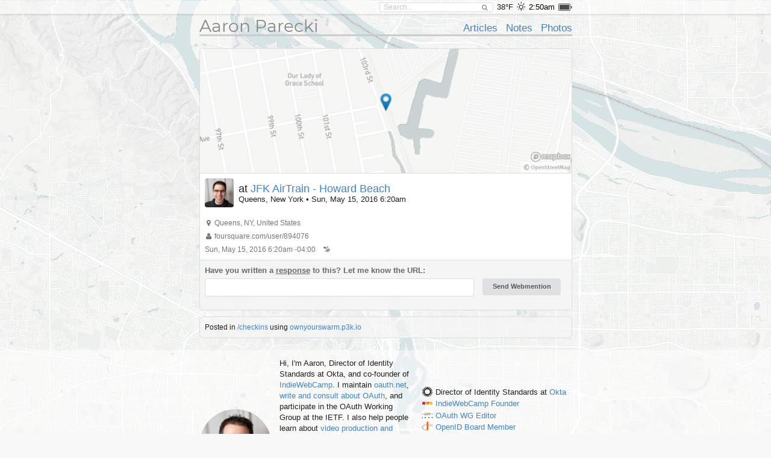

--- FILE ---
content_type: text/css
request_url: https://aaronparecki.com/assets/icomoon/style.css
body_size: 1753
content:
@font-face {
  font-family: 'icomoon';
  src:  url('fonts/icomoon.eot?rz91e');
  src:  url('fonts/icomoon.eot?rz91e#iefix') format('embedded-opentype'),
    url('fonts/icomoon.ttf?rz91e') format('truetype'),
    url('fonts/icomoon.woff?rz91e') format('woff'),
    url('fonts/icomoon.svg?rz91e#icomoon') format('svg');
  font-weight: normal;
  font-style: normal;
  font-display: block;
}

[class^="icon-"], [class*=" icon-"] {
  /* use !important to prevent issues with browser extensions that change fonts */
  font-family: 'icomoon' !important;
  speak: never;
  font-style: normal;
  font-weight: normal;
  font-variant: normal;
  text-transform: none;
  line-height: 1;

  /* Better Font Rendering =========== */
  -webkit-font-smoothing: antialiased;
  -moz-osx-font-smoothing: grayscale;
}

.icon-speakerdeck:before {
  content: "\e911";
}
.icon-mastodon:before {
  content: "\e910";
}
.icon-duolingo:before {
  content: "\e907";
}
.icon-kit-co:before {
  content: "\e928";
}
.icon-bluesky:before {
  content: "\e90f";
}
.icon-microblog:before {
  content: "\e90e";
}
.icon-bitcoin:before {
  content: "\e90d";
}
.icon-colourlovers:before {
  content: "\e908";
}
.icon-indiewebcamp:before {
  content: "\e90c";
}
.icon-beeminder:before {
  content: "\e90b";
}
.icon-venmo:before {
  content: "\e90a";
}
.icon-squarecash:before {
  content: "\e909";
}
.icon-geoloqi:before {
  content: "\e902";
}
.icon-calagator:before {
  content: "\e906";
}
.icon-eventbrite:before {
  content: "\e905";
}
.icon-runkeeper:before {
  content: "\e904";
}
.icon-secret:before {
  content: "\e903";
}
.icon-w3c:before {
  content: "\e93b";
}
.icon-disqus:before {
  content: "\e900";
  color: #575b5d;
}
.icon-jawboneup:before {
  content: "\e934";
}
.icon-swarm:before {
  content: "\1f41d";
}
.icon-lanyrd:before {
  content: "\e901";
}
.icon-amazon:before {
  content: "\ea87";
}


--- FILE ---
content_type: text/css
request_url: https://aaronparecki.com/assets/carbon.css
body_size: 1231
content:
#carbonads {
  display: block;
  float: right;
  overflow: hidden;
  padding: 1em;
  margin-left: 1em;
  border: solid 1px #dddddd;
  border-radius: 2px;
  background-color: #f5f5f5;
  box-shadow: inset 0 0 0 1px #fcfcfc;
  font-size: 11px;
  line-height: 1.5;
}

#carbonads > span { max-width: 130px; }

#carbonads a {
  color: inherit;
}

#carbonads a:hover {
  color: inherit;
}

#carbonads span {
  display: block;
  overflow: hidden;
}

.carbon-img {
  display: block;
  margin: 0 auto 1em;
  text-align: center;
}

.carbon-text {
  display: block;
  margin-bottom: 1em;
  text-align: left;
}

.carbon-poweredby {
  display: block;
  text-align: right;
  font-size: 10px;
}


#codefund_ad {
  position: fixed;
  left: 0;
  z-index: 5;
}

#cf_ad {
  /* font-family: system, "Helvetica Neue", Helvetica, Arial; */
  font-size: 13px;
}

#cf_ad .cf-wrapper {
  box-sizing: border-box;
  bottom: 0;
  z-index: 5;
  padding: .5em 1em;
  width: 100%;
  background-color: #fff !important;
  text-align: center;
  line-height: 1.5;
}

#cf_ad .cf-text {
  color: inherit;
  text-decoration: none;
}

#cf_ad .cf-text:before {
  margin-right: 4px;
  padding: 2px 6px;
  border-radius: 3px;
  background-color: #4caf50;
  color: #fff;
  content: "Supporter";
}

#cf_ad .cf-powered-by {
    font-size: 12px;
    text-decoration: none;
    color: #999;
}


